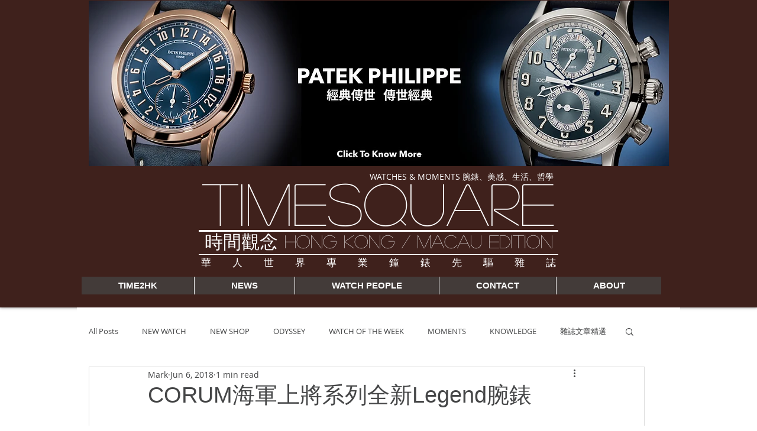

--- FILE ---
content_type: text/css; charset=utf-8
request_url: https://www.time2hk.com/_serverless/pro-gallery-css-v4-server/layoutCss?ver=2&id=3o1vd-not-scoped&items=3576_584_960%7C3369_584_960&container=1952.328125_740_500_720&options=gallerySizeType:px%7CenableInfiniteScroll:true%7CtitlePlacement:SHOW_ON_HOVER%7CarrowsSize:23%7CslideshowInfoSize:0%7CgalleryLayout:9%7CisVertical:false%7CnumberOfImagesPerRow:3%7CgallerySizePx:300%7CcubeRatio:1%7CcubeType:fill%7CimageMargin:10%7CgalleryThumbnailsAlignment:bottom%7CthumbnailSpacings:0
body_size: -190
content:
#pro-gallery-3o1vd-not-scoped .pro-gallery-parent-container{ width: 740px !important; height: 500px !important; } #pro-gallery-3o1vd-not-scoped [data-hook="item-container"][data-idx="0"].gallery-item-container{opacity: 1 !important;display: block !important;transition: opacity .2s ease !important;top: 0px !important;left: 0px !important;right: auto !important;height: 500px !important;width: 740px !important;} #pro-gallery-3o1vd-not-scoped [data-hook="item-container"][data-idx="0"] .gallery-item-common-info-outer{height: 100% !important;} #pro-gallery-3o1vd-not-scoped [data-hook="item-container"][data-idx="0"] .gallery-item-common-info{height: 100% !important;width: 100% !important;} #pro-gallery-3o1vd-not-scoped [data-hook="item-container"][data-idx="0"] .gallery-item-wrapper{width: 740px !important;height: 500px !important;margin: 0 !important;} #pro-gallery-3o1vd-not-scoped [data-hook="item-container"][data-idx="0"] .gallery-item-content{width: 740px !important;height: 500px !important;margin: 0px 0px !important;opacity: 1 !important;} #pro-gallery-3o1vd-not-scoped [data-hook="item-container"][data-idx="0"] .gallery-item-hover{width: 740px !important;height: 500px !important;opacity: 1 !important;} #pro-gallery-3o1vd-not-scoped [data-hook="item-container"][data-idx="0"] .item-hover-flex-container{width: 740px !important;height: 500px !important;margin: 0px 0px !important;opacity: 1 !important;} #pro-gallery-3o1vd-not-scoped [data-hook="item-container"][data-idx="0"] .gallery-item-wrapper img{width: 100% !important;height: 100% !important;opacity: 1 !important;} #pro-gallery-3o1vd-not-scoped [data-hook="item-container"][data-idx="1"].gallery-item-container{opacity: 1 !important;display: block !important;transition: opacity .2s ease !important;top: 0px !important;left: 740px !important;right: auto !important;height: 500px !important;width: 740px !important;} #pro-gallery-3o1vd-not-scoped [data-hook="item-container"][data-idx="1"] .gallery-item-common-info-outer{height: 100% !important;} #pro-gallery-3o1vd-not-scoped [data-hook="item-container"][data-idx="1"] .gallery-item-common-info{height: 100% !important;width: 100% !important;} #pro-gallery-3o1vd-not-scoped [data-hook="item-container"][data-idx="1"] .gallery-item-wrapper{width: 740px !important;height: 500px !important;margin: 0 !important;} #pro-gallery-3o1vd-not-scoped [data-hook="item-container"][data-idx="1"] .gallery-item-content{width: 740px !important;height: 500px !important;margin: 0px 0px !important;opacity: 1 !important;} #pro-gallery-3o1vd-not-scoped [data-hook="item-container"][data-idx="1"] .gallery-item-hover{width: 740px !important;height: 500px !important;opacity: 1 !important;} #pro-gallery-3o1vd-not-scoped [data-hook="item-container"][data-idx="1"] .item-hover-flex-container{width: 740px !important;height: 500px !important;margin: 0px 0px !important;opacity: 1 !important;} #pro-gallery-3o1vd-not-scoped [data-hook="item-container"][data-idx="1"] .gallery-item-wrapper img{width: 100% !important;height: 100% !important;opacity: 1 !important;} #pro-gallery-3o1vd-not-scoped .pro-gallery-prerender{height:500px !important;}#pro-gallery-3o1vd-not-scoped {height:500px !important; width:740px !important;}#pro-gallery-3o1vd-not-scoped .pro-gallery-margin-container {height:500px !important;}#pro-gallery-3o1vd-not-scoped .one-row:not(.thumbnails-gallery) {height:500px !important; width:740px !important;}#pro-gallery-3o1vd-not-scoped .one-row:not(.thumbnails-gallery) .gallery-horizontal-scroll {height:500px !important;}#pro-gallery-3o1vd-not-scoped .pro-gallery-parent-container:not(.gallery-slideshow) [data-hook=group-view] .item-link-wrapper::before {height:500px !important; width:740px !important;}#pro-gallery-3o1vd-not-scoped .pro-gallery-parent-container {height:500px !important; width:740px !important;}